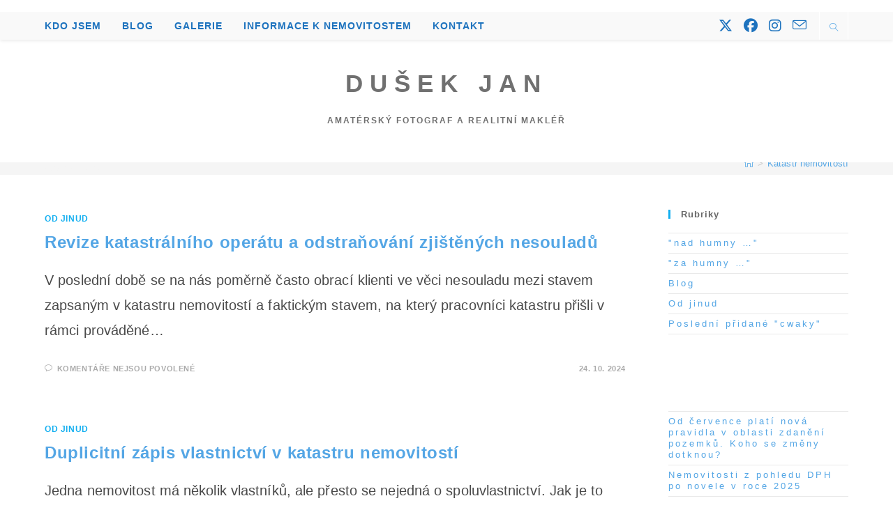

--- FILE ---
content_type: text/html; charset=UTF-8
request_url: https://www.dusekjan.cz/tag/katastr-nemovitosti/
body_size: 14664
content:
<!DOCTYPE html><html class="html" lang="cs"><head><script data-no-optimize="1">var litespeed_docref=sessionStorage.getItem("litespeed_docref");litespeed_docref&&(Object.defineProperty(document,"referrer",{get:function(){return litespeed_docref}}),sessionStorage.removeItem("litespeed_docref"));</script> <meta charset="UTF-8"><link rel="profile" href="https://gmpg.org/xfn/11"><meta name='robots' content='index, follow, max-image-preview:large, max-snippet:-1, max-video-preview:-1' /><meta name="viewport" content="width=device-width, initial-scale=1"><title>Katastr nemovitostí Archivy - Dušek Jan</title><link rel="canonical" href="https://www.dusekjan.cz/tag/katastr-nemovitosti/" /><link rel="next" href="https://www.dusekjan.cz/tag/katastr-nemovitosti/page/2/" /><meta property="og:locale" content="cs_CZ" /><meta property="og:type" content="article" /><meta property="og:title" content="Katastr nemovitostí Archivy - Dušek Jan" /><meta property="og:url" content="https://www.dusekjan.cz/tag/katastr-nemovitosti/" /><meta property="og:site_name" content="Dušek Jan" /><meta name="twitter:card" content="summary_large_image" /> <script type="application/ld+json" class="yoast-schema-graph">{"@context":"https://schema.org","@graph":[{"@type":"CollectionPage","@id":"https://www.dusekjan.cz/tag/katastr-nemovitosti/","url":"https://www.dusekjan.cz/tag/katastr-nemovitosti/","name":"Katastr nemovitostí Archivy - Dušek Jan","isPartOf":{"@id":"https://www.dusekjan.cz/#website"},"breadcrumb":{"@id":"https://www.dusekjan.cz/tag/katastr-nemovitosti/#breadcrumb"},"inLanguage":"cs"},{"@type":"BreadcrumbList","@id":"https://www.dusekjan.cz/tag/katastr-nemovitosti/#breadcrumb","itemListElement":[{"@type":"ListItem","position":1,"name":"Domů","item":"https://www.dusekjan.cz/"},{"@type":"ListItem","position":2,"name":"Katastr nemovitostí"}]},{"@type":"WebSite","@id":"https://www.dusekjan.cz/#website","url":"https://www.dusekjan.cz/","name":"Dušek Jan - amatérský fotograf a realitní makléř","description":"amatérský fotograf a realitní makléř","publisher":{"@id":"https://www.dusekjan.cz/#/schema/person/d774dc058be59de8e0f50b2db8296d1f"},"potentialAction":[{"@type":"SearchAction","target":{"@type":"EntryPoint","urlTemplate":"https://www.dusekjan.cz/?s={search_term_string}"},"query-input":{"@type":"PropertyValueSpecification","valueRequired":true,"valueName":"search_term_string"}}],"inLanguage":"cs"},{"@type":["Person","Organization"],"@id":"https://www.dusekjan.cz/#/schema/person/d774dc058be59de8e0f50b2db8296d1f","name":"Jan Dušek","logo":{"@id":"https://www.dusekjan.cz/#/schema/person/image/"},"sameAs":["http://www.dusekjan.cz","https://www.facebook.com/jan.dusek.71/","https://www.instagram.com/dusekjan65/"]}]}</script> <link rel='dns-prefetch' href='//www.googletagmanager.com' /><link rel="alternate" type="application/rss+xml" title="Dušek Jan &raquo; RSS zdroj" href="https://www.dusekjan.cz/feed/" /><link rel="alternate" type="application/rss+xml" title="Dušek Jan &raquo; RSS komentářů" href="https://www.dusekjan.cz/comments/feed/" /><link rel="alternate" type="application/rss+xml" title="Dušek Jan &raquo; RSS pro štítek Katastr nemovitostí" href="https://www.dusekjan.cz/tag/katastr-nemovitosti/feed/" /><link data-optimized="2" rel="stylesheet" href="https://www.dusekjan.cz/wp-content/litespeed/css/02bfe5486d55e178de6fa1a4322f34e1.css?ver=a429e" /> <script type="litespeed/javascript" data-src="https://www.dusekjan.cz/wp-includes/js/jquery/jquery.min.js?ver=3.7.1" id="jquery-core-js"></script> 
 <script type="litespeed/javascript" data-src="https://www.googletagmanager.com/gtag/js?id=G-R5Z65WV26J" id="google_gtagjs-js"></script> <script id="google_gtagjs-js-after" type="litespeed/javascript">window.dataLayer=window.dataLayer||[];function gtag(){dataLayer.push(arguments)}
gtag("set","linker",{"domains":["www.dusekjan.cz"]});gtag("js",new Date());gtag("set","developer_id.dZTNiMT",!0);gtag("config","G-R5Z65WV26J")</script> <link rel="https://api.w.org/" href="https://www.dusekjan.cz/wp-json/" /><link rel="alternate" title="JSON" type="application/json" href="https://www.dusekjan.cz/wp-json/wp/v2/tags/86" /><link rel="EditURI" type="application/rsd+xml" title="RSD" href="https://www.dusekjan.cz/xmlrpc.php?rsd" /><meta name="generator" content="WordPress 6.8.3" /><meta name="generator" content="Site Kit by Google 1.166.0" /><meta name="google-adsense-platform-account" content="ca-host-pub-2644536267352236"><meta name="google-adsense-platform-domain" content="sitekit.withgoogle.com"></head><body data-cmplz=1 class="archive tag tag-katastr-nemovitosti tag-86 wp-embed-responsive wp-theme-oceanwp oceanwp-theme dropdown-mobile top-header-style default-breakpoint has-sidebar content-right-sidebar has-topbar has-breadcrumbs" itemscope="itemscope" itemtype="https://schema.org/Blog"><div id="outer-wrap" class="site clr"><a class="skip-link screen-reader-text" href="#main">Přejít k obsahu</a><div id="wrap" class="clr"><div id="top-bar-wrap" class="clr"><div id="top-bar" class="clr container has-no-content"><div id="top-bar-inner" class="clr"><div id="top-bar-social" class="clr top-bar-right"><ul class="clr" aria-label="Odkazy sociálních sítí"></ul></div></div></div></div><header id="site-header" class="top-header has-social clr" data-height="74" itemscope="itemscope" itemtype="https://schema.org/WPHeader" role="banner"><div class="header-top clr"><div id="site-header-inner" class="clr container"><div class="left clr"><div class="inner"><div id="site-navigation-wrap" class="clr"><nav id="site-navigation" class="navigation main-navigation clr" itemscope="itemscope" itemtype="https://schema.org/SiteNavigationElement" role="navigation" ><ul id="menu-primarni-menu" class="main-menu dropdown-menu sf-menu"><li id="menu-item-16" class="menu-item menu-item-type-post_type menu-item-object-page menu-item-16"><a href="https://www.dusekjan.cz/dusek-jan/" class="menu-link"><span class="text-wrap">Kdo jsem</span></a></li><li id="menu-item-442" class="menu-item menu-item-type-taxonomy menu-item-object-category menu-item-442"><a href="https://www.dusekjan.cz/category/blog/" class="menu-link"><span class="text-wrap">Blog</span></a></li><li id="menu-item-15" class="menu-item menu-item-type-post_type menu-item-object-page menu-item-15"><a href="https://www.dusekjan.cz/galerie/" class="menu-link"><span class="text-wrap">Galerie</span></a></li><li id="menu-item-78984" class="menu-item menu-item-type-taxonomy menu-item-object-category menu-item-78984"><a href="https://www.dusekjan.cz/category/informace-k-nemovitostem/" class="menu-link"><span class="text-wrap">Informace k nemovitostem</span></a></li><li id="menu-item-43" class="menu-item menu-item-type-post_type menu-item-object-page menu-item-43"><a href="https://www.dusekjan.cz/kontakt/" class="menu-link"><span class="text-wrap">Kontakt</span></a></li></ul></nav></div><div class="oceanwp-mobile-menu-icon clr mobile-right">
<a href="https://www.dusekjan.cz/#mobile-menu-toggle" class="mobile-menu"  aria-label="Mobilní menu">
<i class="fa fa-bars" aria-hidden="true"></i>
<span class="oceanwp-text">Nabídka</span>
<span class="oceanwp-close-text">Zavřít</span>
</a></div></div></div><div class="right clr"><div class="inner"><div class="oceanwp-social-menu clr simple-social"><div class="social-menu-inner clr"><ul aria-label="Odkazy sociálních sítí"><li class="oceanwp-twitter"><a href="https://twitter.com/dusekjan65" aria-label="X (otevře se na nové záložce)" target="_blank" rel="noopener noreferrer"><i class=" fa-brands fa-x-twitter" aria-hidden="true" role="img"></i></a></li><li class="oceanwp-facebook"><a href="https://www.facebook.com/jan.dusek.71/" aria-label="Facebook (otevře se na nové záložce)" target="_blank" rel="noopener noreferrer"><i class=" fab fa-facebook" aria-hidden="true" role="img"></i></a></li><li class="oceanwp-instagram"><a href="https://www.instagram.com/dusekjan65/" aria-label="Instagram (otevře se na nové záložce)" target="_blank" rel="noopener noreferrer"><i class=" fab fa-instagram" aria-hidden="true" role="img"></i></a></li><li class="oceanwp-email"><a href="mailto:&#100;us&#101;&#107;&#64;d&#117;s&#101;&#107;jan.&#99;&#122;" aria-label="Odeslat e-mail (otevře se ve vaší aplikaci)" target="_self"><i class=" icon-envelope" aria-hidden="true" role="img"></i></a></li></ul></div></div><div id="search-toggle"><a href="https://www.dusekjan.cz/#" class="site-search-toggle search-dropdown-toggle" aria-label="Hledat na stránce"><i class=" icon-magnifier" aria-hidden="true" role="img"></i></a></div><div id="searchform-dropdown" class="header-searchform-wrap clr" ><form aria-label="Hledat na stránce" role="search" method="get" class="searchform" action="https://www.dusekjan.cz/">
<input aria-label="Vložte vyhledávací dotaz" type="search" id="ocean-search-form-1" class="field" autocomplete="off" placeholder="Vyhledávání" name="s"></form></div></div></div></div><div id="mobile-dropdown" class="clr" ><nav class="clr has-social" itemscope="itemscope" itemtype="https://schema.org/SiteNavigationElement"><ul id="menu-primarni-menu-1" class="menu"><li class="menu-item menu-item-type-post_type menu-item-object-page menu-item-16"><a href="https://www.dusekjan.cz/dusek-jan/">Kdo jsem</a></li><li class="menu-item menu-item-type-taxonomy menu-item-object-category menu-item-442"><a href="https://www.dusekjan.cz/category/blog/">Blog</a></li><li class="menu-item menu-item-type-post_type menu-item-object-page menu-item-15"><a href="https://www.dusekjan.cz/galerie/">Galerie</a></li><li class="menu-item menu-item-type-taxonomy menu-item-object-category menu-item-78984"><a href="https://www.dusekjan.cz/category/informace-k-nemovitostem/">Informace k nemovitostem</a></li><li class="menu-item menu-item-type-post_type menu-item-object-page menu-item-43"><a href="https://www.dusekjan.cz/kontakt/">Kontakt</a></li></ul><div class="oceanwp-social-menu clr simple-social"><div class="social-menu-inner clr"><ul aria-label="Odkazy sociálních sítí"><li class="oceanwp-twitter"><a href="https://twitter.com/dusekjan65" aria-label="X (otevře se na nové záložce)" target="_blank" rel="noopener noreferrer"><i class=" fa-brands fa-x-twitter" aria-hidden="true" role="img"></i></a></li><li class="oceanwp-facebook"><a href="https://www.facebook.com/jan.dusek.71/" aria-label="Facebook (otevře se na nové záložce)" target="_blank" rel="noopener noreferrer"><i class=" fab fa-facebook" aria-hidden="true" role="img"></i></a></li><li class="oceanwp-instagram"><a href="https://www.instagram.com/dusekjan65/" aria-label="Instagram (otevře se na nové záložce)" target="_blank" rel="noopener noreferrer"><i class=" fab fa-instagram" aria-hidden="true" role="img"></i></a></li><li class="oceanwp-email"><a href="mailto:&#100;use&#107;&#64;&#100;&#117;s&#101;kjan.&#99;&#122;" aria-label="Odeslat e-mail (otevře se ve vaší aplikaci)" target="_self"><i class=" icon-envelope" aria-hidden="true" role="img"></i></a></li></ul></div></div><div id="mobile-menu-search" class="clr"><form aria-label="Hledat na stránce" method="get" action="https://www.dusekjan.cz/" class="mobile-searchform">
<input aria-label="Vložte vyhledávací dotaz" value="" class="field" id="ocean-mobile-search-2" type="search" name="s" autocomplete="off" placeholder="Vyhledávání" />
<button aria-label="Odeslat hledání" type="submit" class="searchform-submit">
<i class=" icon-magnifier" aria-hidden="true" role="img"></i>		</button></form></div></nav></div></div><div class="header-bottom clr"><div class="container"><div id="site-logo" class="clr" itemscope itemtype="https://schema.org/Brand" ><div id="site-logo-inner" class="clr"><a href="https://www.dusekjan.cz/" rel="home" class="site-title site-logo-text"  style=color:#707070;>Dušek Jan</a></div><div id="site-description"><h2  style=color:#707070;>amatérský fotograf a realitní makléř</h2></div></div></div></div></header><main id="main" class="site-main clr"  role="main"><header class="page-header"><div class="container clr page-header-inner"><h1 class="page-header-title clr" itemprop="headline">Katastr nemovitostí</h1><nav role="navigation" aria-label="Drobečková navigace" class="site-breadcrumbs clr"><ol class="trail-items" itemscope itemtype="http://schema.org/BreadcrumbList"><meta name="numberOfItems" content="2" /><meta name="itemListOrder" content="Ascending" /><li class="trail-item trail-begin" itemprop="itemListElement" itemscope itemtype="https://schema.org/ListItem"><a href="https://www.dusekjan.cz" rel="home" aria-label="Úvod" itemprop="item"><span itemprop="name"><i class=" icon-home" aria-hidden="true" role="img"></i><span class="breadcrumb-home has-icon">Úvod</span></span></a><span class="breadcrumb-sep">></span><meta itemprop="position" content="1" /></li><li class="trail-item trail-end" itemprop="itemListElement" itemscope itemtype="https://schema.org/ListItem"><span itemprop="name"><a href="https://www.dusekjan.cz/tag/katastr-nemovitosti/">Katastr nemovitostí</a></span><meta itemprop="position" content="2" /></li></ol></nav></div></header><div id="content-wrap" class="container clr"><div id="primary" class="content-area clr"><div id="content" class="site-content clr"><div id="blog-entries" class="entries clr tablet-col tablet-2-col mobile-col mobile-1-col"><article id="post-112030" class="blog-entry clr no-featured-image thumbnail-entry post-112030 post type-post status-publish format-standard hentry category-od-jinud tag-katastr-nemovitosti entry"><div class="blog-entry-inner clr left-position center"><div class="blog-entry-content"><div class="blog-entry-category clr">
<a href="https://www.dusekjan.cz/category/od-jinud/" rel="category tag">Od jinud</a></div><header class="blog-entry-header clr"><h2 class="blog-entry-title entry-title">
<a href="https://www.dusekjan.cz/revize-katastralniho-operatu-a-odstranovani-zjistenych-nesouladu/"  rel="bookmark">Revize katastrálního operátu a odstraňování zjištěných nesouladů</a></h2></header><div class="blog-entry-summary clr" itemprop="text"><p>
V poslední době se na nás poměrně často obrací klienti ve věci nesouladu mezi stavem zapsaným v katastru nemovitostí a faktickým stavem, na který pracovníci katastru přišli v rámci prováděné&hellip;</p></div><div class="blog-entry-bottom clr"><div class="blog-entry-comments clr">
<i class=" icon-bubble" aria-hidden="true" role="img"></i><span class="comments-link">Komentáře nejsou povolené<span class="screen-reader-text"> u textu s názvem Revize katastrálního operátu a odstraňování zjištěných nesouladů</span></span></div><div class="blog-entry-date clr">
24. 10. 2024</div></div></div></div></article><article id="post-109024" class="blog-entry clr no-featured-image thumbnail-entry post-109024 post type-post status-publish format-standard hentry category-od-jinud tag-katastr-nemovitosti tag-realitni-pravo entry"><div class="blog-entry-inner clr left-position center"><div class="blog-entry-content"><div class="blog-entry-category clr">
<a href="https://www.dusekjan.cz/category/od-jinud/" rel="category tag">Od jinud</a></div><header class="blog-entry-header clr"><h2 class="blog-entry-title entry-title">
<a href="https://www.dusekjan.cz/duplicitni-zapis-vlastnictvi-v-katastru-nemovitosti/"  rel="bookmark">Duplicitní zápis vlastnictví v katastru nemovitostí</a></h2></header><div class="blog-entry-summary clr" itemprop="text"><p>
Jedna nemovitost má několik vlastníků, ale přesto se nejedná o spoluvlastnictví. Jak je to možné? I když přirozená podstata vlastnického práva by tomu mohla bránit, v některých případech se setkáváme&hellip;</p></div><div class="blog-entry-bottom clr"><div class="blog-entry-comments clr">
<i class=" icon-bubble" aria-hidden="true" role="img"></i><a href="https://www.dusekjan.cz/duplicitni-zapis-vlastnictvi-v-katastru-nemovitosti/#respond" class="comments-link" >Žádný komentář</a></div><div class="blog-entry-date clr">
10. 9. 2024</div></div></div></div></article><article id="post-92934" class="blog-entry clr no-featured-image thumbnail-entry post-92934 post type-post status-publish format-standard hentry category-od-jinud tag-katastr-nemovitosti tag-realitni-pravo entry"><div class="blog-entry-inner clr left-position center"><div class="blog-entry-content"><div class="blog-entry-category clr">
<a href="https://www.dusekjan.cz/category/od-jinud/" rel="category tag">Od jinud</a></div><header class="blog-entry-header clr"><h2 class="blog-entry-title entry-title">
<a href="https://www.dusekjan.cz/vymaz-starych-vecnych-prav-z-katastru/"  rel="bookmark">Výmaz „starých“ věcných práv z katastru</a></h2></header><div class="blog-entry-summary clr" itemprop="text"><p>
Jako bývalý právník katastrálního úřadu, a i v pozdější právní praxi jsem se setkával, a věřím, že téměř všichni kolegové, se „zaplevelením“ katastru nemovitostí „starými“ věcnými břemeny a zástavní právy. Osobní&hellip;</p></div><div class="blog-entry-bottom clr"><div class="blog-entry-comments clr">
<i class=" icon-bubble" aria-hidden="true" role="img"></i><a href="https://www.dusekjan.cz/vymaz-starych-vecnych-prav-z-katastru/#respond" class="comments-link" >Žádný komentář</a></div><div class="blog-entry-date clr">
25. 11. 2022</div></div></div></div></article><article id="post-91706" class="blog-entry clr no-featured-image thumbnail-entry post-91706 post type-post status-publish format-standard hentry category-od-jinud tag-katastr-nemovitosti tag-realitni-pravo entry"><div class="blog-entry-inner clr left-position center"><div class="blog-entry-content"><div class="blog-entry-category clr">
<a href="https://www.dusekjan.cz/category/od-jinud/" rel="category tag">Od jinud</a></div><header class="blog-entry-header clr"><h2 class="blog-entry-title entry-title">
<a href="https://www.dusekjan.cz/zapis-prav-do-katastru-nemovitosti-tzv-skokem/"  rel="bookmark">Zápis práv do katastru nemovitostí tzv. skokem</a></h2></header><div class="blog-entry-summary clr" itemprop="text"><p>
Jedním z požadavků zák. č. 256/2013 Sb., o katastru nemovitostí (dále jen „KZ“) je požadavek, aby navrhovaný vklad navazoval na dosavadní zápisy v katastru nemovitostí. Tento požadavek však není myšlen&hellip;</p></div><div class="blog-entry-bottom clr"><div class="blog-entry-comments clr">
<i class=" icon-bubble" aria-hidden="true" role="img"></i><a href="https://www.dusekjan.cz/zapis-prav-do-katastru-nemovitosti-tzv-skokem/#respond" class="comments-link" >Žádný komentář</a></div><div class="blog-entry-date clr">
24. 10. 2022</div></div></div></div></article><article id="post-89894" class="blog-entry clr no-featured-image thumbnail-entry post-89894 post type-post status-publish format-standard hentry category-od-jinud tag-katastr-nemovitosti tag-realitni-pravo entry"><div class="blog-entry-inner clr left-position center"><div class="blog-entry-content"><div class="blog-entry-category clr">
<a href="https://www.dusekjan.cz/category/od-jinud/" rel="category tag">Od jinud</a></div><header class="blog-entry-header clr"><h2 class="blog-entry-title entry-title">
<a href="https://www.dusekjan.cz/vymaz-zanikleho-predbezneho-opatreni-z-katastru-nemovitosti/"  rel="bookmark">Výmaz zaniklého předběžného opatření z katastru nemovitostí</a></h2></header><div class="blog-entry-summary clr" itemprop="text"><p>
Předběžná opatření představují v dnešní době institut rychlé avšak dočasné ochrany ohrožených nebo porušených práv navrhovatele, přičemž ve sporném řízení se nejčastěji setkáváme s předběžnými opatřeními vztahujícími se k nemovitostem.&hellip;</p></div><div class="blog-entry-bottom clr"><div class="blog-entry-comments clr">
<i class=" icon-bubble" aria-hidden="true" role="img"></i><a href="https://www.dusekjan.cz/vymaz-zanikleho-predbezneho-opatreni-z-katastru-nemovitosti/#respond" class="comments-link" >Žádný komentář</a></div><div class="blog-entry-date clr">
22. 8. 2022</div></div></div></div></article></div><div class="oceanwp-pagination clr"><ul class='page-numbers'><li><span aria-current="page" class="page-numbers current">1</span></li><li><a class="page-numbers" href="https://www.dusekjan.cz/tag/katastr-nemovitosti/page/2/">2</a></li><li><a class="page-numbers" href="https://www.dusekjan.cz/tag/katastr-nemovitosti/page/3/">3</a></li><li><a class="page-numbers" href="https://www.dusekjan.cz/tag/katastr-nemovitosti/page/4/">4</a></li><li><a class="next page-numbers" href="https://www.dusekjan.cz/tag/katastr-nemovitosti/page/2/"><span class="screen-reader-text">Jít na další stránku</span><i class=" fa fa-angle-right" aria-hidden="true" role="img"></i></a></li></ul></div></div></div><aside id="right-sidebar" class="sidebar-container widget-area sidebar-primary" itemscope="itemscope" itemtype="https://schema.org/WPSideBar" role="complementary" aria-label="Hlavní postranní panel"><div id="right-sidebar-inner" class="clr"><div id="categories-3" class="sidebar-box widget_categories clr"><h4 class="widget-title">Rubriky</h4><ul><li class="cat-item cat-item-133"><a href="https://www.dusekjan.cz/category/blog/nad-humny/">&quot;nad humny &#8230;&quot;</a></li><li class="cat-item cat-item-101"><a href="https://www.dusekjan.cz/category/blog/za-humny/">&quot;za humny &#8230;&quot;</a></li><li class="cat-item cat-item-6"><a href="https://www.dusekjan.cz/category/blog/">Blog</a></li><li class="cat-item cat-item-8"><a href="https://www.dusekjan.cz/category/od-jinud/">Od jinud</a></li><li class="cat-item cat-item-171"><a href="https://www.dusekjan.cz/category/blog/posledni-pridane-cwaky/">Poslední přidané &quot;cwaky&quot;</a></li></ul></div><div id="block-31" class="sidebar-box widget_block clr"><div style="height:30px" aria-hidden="true" class="wp-block-spacer"></div></div><div id="block-2" class="sidebar-box widget_block widget_recent_entries clr"><ul style="font-style:normal;font-weight:400;" class="wp-block-latest-posts__list wp-block-latest-posts has-small-font-size"><li><a class="wp-block-latest-posts__post-title" href="https://www.dusekjan.cz/od-cervence-plati-nova-pravidla-v-oblasti-zdaneni-pozemku-koho-se-zmeny-dotknou/">Od července platí nová pravidla v oblasti zdanění pozemků. Koho se změny dotknou?</a></li><li><a class="wp-block-latest-posts__post-title" href="https://www.dusekjan.cz/nemovitosti-z-pohledu-dph-po-novele-v-roce-2025/">Nemovitosti z pohledu DPH po novele v roce 2025</a></li><li><a class="wp-block-latest-posts__post-title" href="https://www.dusekjan.cz/verejne-pristupna-ucelova-komunikace-a-jeji-znaky/">Veřejně přístupná účelová komunikace a její znaky</a></li><li><a class="wp-block-latest-posts__post-title" href="https://www.dusekjan.cz/predkupni-pravo-co-potrebujete-vedet-pred-koupi-nebo-prodejem-nemovitosti/">Předkupní právo: Co potřebujete vědět před koupí nebo prodejem nemovitosti?</a></li><li><a class="wp-block-latest-posts__post-title" href="https://www.dusekjan.cz/verejne-pristupna-cesta-vedouci-pres-soukromy-pozemek/">Veřejně přístupná cesta vedoucí přes soukromý pozemek</a></li></ul></div><div id="block-32" class="sidebar-box widget_block clr"><div style="height:60px" aria-hidden="true" class="wp-block-spacer"></div></div><div id="tag_cloud-2" class="sidebar-box widget_tag_cloud clr"><h4 class="widget-title">Štítky</h4><div class="tagcloud"><a href="https://www.dusekjan.cz/tag/architektura/" class="tag-cloud-link tag-link-60 tag-link-position-1" style="font-size: 11.34328358209pt;" aria-label="Architektura (5 položek)">Architektura</a>
<a href="https://www.dusekjan.cz/tag/damnikov/" class="tag-cloud-link tag-link-11 tag-link-position-2" style="font-size: 10.089552238806pt;" aria-label="Damníkov (3 položky)">Damníkov</a>
<a href="https://www.dusekjan.cz/tag/dan-z-pridane-hodnoty/" class="tag-cloud-link tag-link-176 tag-link-position-3" style="font-size: 9.2537313432836pt;" aria-label="Daň z přidané hodnoty (2 položky)">Daň z přidané hodnoty</a>
<a href="https://www.dusekjan.cz/tag/dan-z-prijmu/" class="tag-cloud-link tag-link-165 tag-link-position-4" style="font-size: 10.089552238806pt;" aria-label="Daň z příjmu (3 položky)">Daň z příjmu</a>
<a href="https://www.dusekjan.cz/tag/horni-tresnovec/" class="tag-cloud-link tag-link-45 tag-link-position-5" style="font-size: 9.2537313432836pt;" aria-label="Horní Třešňovec (2 položky)">Horní Třešňovec</a>
<a href="https://www.dusekjan.cz/tag/horni-cermna/" class="tag-cloud-link tag-link-52 tag-link-position-6" style="font-size: 9.2537313432836pt;" aria-label="Horní Čermná (2 položky)">Horní Čermná</a>
<a href="https://www.dusekjan.cz/tag/jakubovice/" class="tag-cloud-link tag-link-66 tag-link-position-7" style="font-size: 9.2537313432836pt;" aria-label="Jakubovice (2 položky)">Jakubovice</a>
<a href="https://www.dusekjan.cz/tag/katastr-nemovitosti/" class="tag-cloud-link tag-link-86 tag-link-position-8" style="font-size: 14.825870646766pt;" aria-label="Katastr nemovitostí (18 položek)">Katastr nemovitostí</a>
<a href="https://www.dusekjan.cz/tag/kralicko/" class="tag-cloud-link tag-link-64 tag-link-position-9" style="font-size: 9.2537313432836pt;" aria-label="Králicko (2 položky)">Králicko</a>
<a href="https://www.dusekjan.cz/tag/kralova-zahrada/" class="tag-cloud-link tag-link-147 tag-link-position-10" style="font-size: 9.2537313432836pt;" aria-label="Králova zahrada (2 položky)">Králova zahrada</a>
<a href="https://www.dusekjan.cz/tag/kvetna-u-lukove/" class="tag-cloud-link tag-link-31 tag-link-position-11" style="font-size: 9.2537313432836pt;" aria-label="Květná u Lukové (2 položky)">Květná u Lukové</a>
<a href="https://www.dusekjan.cz/tag/lanskroun/" class="tag-cloud-link tag-link-18 tag-link-position-12" style="font-size: 14.129353233831pt;" aria-label="Lanškroun (14 položek)">Lanškroun</a>
<a href="https://www.dusekjan.cz/tag/lanskrounsko/" class="tag-cloud-link tag-link-49 tag-link-position-13" style="font-size: 12.52736318408pt;" aria-label="Lanškrounsko (8 položek)">Lanškrounsko</a>
<a href="https://www.dusekjan.cz/tag/lanskrounske-rybniky/" class="tag-cloud-link tag-link-141 tag-link-position-14" style="font-size: 10.786069651741pt;" aria-label="Lanškrounské rybníky (4 položky)">Lanškrounské rybníky</a>
<a href="https://www.dusekjan.cz/tag/litomysl/" class="tag-cloud-link tag-link-67 tag-link-position-15" style="font-size: 9.2537313432836pt;" aria-label="Litomyšl (2 položky)">Litomyšl</a>
<a href="https://www.dusekjan.cz/tag/lukova/" class="tag-cloud-link tag-link-32 tag-link-position-16" style="font-size: 9.2537313432836pt;" aria-label="Luková (2 položky)">Luková</a>
<a href="https://www.dusekjan.cz/tag/moravska-sazava/" class="tag-cloud-link tag-link-42 tag-link-position-17" style="font-size: 9.2537313432836pt;" aria-label="Moravská Sázava (2 položky)">Moravská Sázava</a>
<a href="https://www.dusekjan.cz/tag/moravska-trebova/" class="tag-cloud-link tag-link-69 tag-link-position-18" style="font-size: 9.2537313432836pt;" aria-label="Moravská Třebová (2 položky)">Moravská Třebová</a>
<a href="https://www.dusekjan.cz/tag/neratov/" class="tag-cloud-link tag-link-140 tag-link-position-19" style="font-size: 9.2537313432836pt;" aria-label="Neratov (2 položky)">Neratov</a>
<a href="https://www.dusekjan.cz/tag/orlicky/" class="tag-cloud-link tag-link-50 tag-link-position-20" style="font-size: 9.2537313432836pt;" aria-label="Orličky (2 položky)">Orličky</a>
<a href="https://www.dusekjan.cz/tag/ostrov-u-lanskrouna/" class="tag-cloud-link tag-link-10 tag-link-position-21" style="font-size: 10.089552238806pt;" aria-label="Ostrov u Lanškrouna (3 položky)">Ostrov u Lanškrouna</a>
<a href="https://www.dusekjan.cz/tag/petrovice-u-lanskrouna/" class="tag-cloud-link tag-link-38 tag-link-position-22" style="font-size: 9.2537313432836pt;" aria-label="Petrovice u Lanškrouna (2 položky)">Petrovice u Lanškrouna</a>
<a href="https://www.dusekjan.cz/tag/prodej-pozemek/" class="tag-cloud-link tag-link-120 tag-link-position-23" style="font-size: 11.830845771144pt;" aria-label="Prodej pozemek (6 položek)">Prodej pozemek</a>
<a href="https://www.dusekjan.cz/tag/pronajem/" class="tag-cloud-link tag-link-26 tag-link-position-24" style="font-size: 18.308457711443pt;" aria-label="Pronájem (59 položek)">Pronájem</a>
<a href="https://www.dusekjan.cz/tag/pravo-cesty/" class="tag-cloud-link tag-link-175 tag-link-position-25" style="font-size: 9.2537313432836pt;" aria-label="Právo cesty (2 položky)">Právo cesty</a>
<a href="https://www.dusekjan.cz/tag/psi-kuchyne/" class="tag-cloud-link tag-link-146 tag-link-position-26" style="font-size: 8pt;" aria-label="psí kuchyně (1 položka)">psí kuchyně</a>
<a href="https://www.dusekjan.cz/tag/predkupni-pravo/" class="tag-cloud-link tag-link-173 tag-link-position-27" style="font-size: 9.2537313432836pt;" aria-label="Předkupní právo (2 položky)">Předkupní právo</a>
<a href="https://www.dusekjan.cz/tag/realitni-pravo/" class="tag-cloud-link tag-link-12 tag-link-position-28" style="font-size: 22pt;" aria-label="Realitní právo (202 položek)">Realitní právo</a>
<a href="https://www.dusekjan.cz/tag/reality/" class="tag-cloud-link tag-link-13 tag-link-position-29" style="font-size: 18.587064676617pt;" aria-label="Reality (65 položek)">Reality</a>
<a href="https://www.dusekjan.cz/tag/rudoltice-u-lanskrouna/" class="tag-cloud-link tag-link-27 tag-link-position-30" style="font-size: 9.2537313432836pt;" aria-label="Rudoltice u Lanškrouna (2 položky)">Rudoltice u Lanškrouna</a>
<a href="https://www.dusekjan.cz/tag/selsky-les/" class="tag-cloud-link tag-link-148 tag-link-position-31" style="font-size: 8pt;" aria-label="Selský les (1 položka)">Selský les</a>
<a href="https://www.dusekjan.cz/tag/stavebni-pravo/" class="tag-cloud-link tag-link-106 tag-link-position-32" style="font-size: 12.875621890547pt;" aria-label="Stavební právo (9 položek)">Stavební právo</a>
<a href="https://www.dusekjan.cz/tag/stavebni-zakon/" class="tag-cloud-link tag-link-170 tag-link-position-33" style="font-size: 10.089552238806pt;" aria-label="Stavební zákon (3 položky)">Stavební zákon</a>
<a href="https://www.dusekjan.cz/tag/strazna/" class="tag-cloud-link tag-link-94 tag-link-position-34" style="font-size: 9.2537313432836pt;" aria-label="Strážná (2 položky)">Strážná</a>
<a href="https://www.dusekjan.cz/tag/sazavske-udoli/" class="tag-cloud-link tag-link-54 tag-link-position-35" style="font-size: 9.2537313432836pt;" aria-label="Sázavské údolí (2 položky)">Sázavské údolí</a>
<a href="https://www.dusekjan.cz/tag/tatenice/" class="tag-cloud-link tag-link-43 tag-link-position-36" style="font-size: 9.2537313432836pt;" aria-label="Tatenice (2 položky)">Tatenice</a>
<a href="https://www.dusekjan.cz/tag/trebovice/" class="tag-cloud-link tag-link-65 tag-link-position-37" style="font-size: 9.2537313432836pt;" aria-label="Třebovice (2 položky)">Třebovice</a>
<a href="https://www.dusekjan.cz/tag/trebovske-steny/" class="tag-cloud-link tag-link-142 tag-link-position-38" style="font-size: 8pt;" aria-label="Třebovské stěny (1 položka)">Třebovské stěny</a>
<a href="https://www.dusekjan.cz/tag/vermerovice/" class="tag-cloud-link tag-link-70 tag-link-position-39" style="font-size: 9.2537313432836pt;" aria-label="Verměřovice (2 položky)">Verměřovice</a>
<a href="https://www.dusekjan.cz/tag/vydrzeni/" class="tag-cloud-link tag-link-163 tag-link-position-40" style="font-size: 12.52736318408pt;" aria-label="Vydržení (8 položek)">Vydržení</a>
<a href="https://www.dusekjan.cz/tag/vyprachtice/" class="tag-cloud-link tag-link-51 tag-link-position-41" style="font-size: 10.089552238806pt;" aria-label="Výprachtice (3 položky)">Výprachtice</a>
<a href="https://www.dusekjan.cz/tag/vecne-bremeno/" class="tag-cloud-link tag-link-169 tag-link-position-42" style="font-size: 9.2537313432836pt;" aria-label="Věcné břemeno (2 položky)">Věcné břemeno</a>
<a href="https://www.dusekjan.cz/tag/za-humny/" class="tag-cloud-link tag-link-99 tag-link-position-43" style="font-size: 14.129353233831pt;" aria-label="za humny (14 položek)">za humny</a>
<a href="https://www.dusekjan.cz/tag/zapomenuti-andele/" class="tag-cloud-link tag-link-149 tag-link-position-44" style="font-size: 9.2537313432836pt;" aria-label="Zapomenutí andělé (2 položky)">Zapomenutí andělé</a>
<a href="https://www.dusekjan.cz/tag/ucelova-komunikace/" class="tag-cloud-link tag-link-177 tag-link-position-45" style="font-size: 8pt;" aria-label="Účelová komunikace (1 položka)">Účelová komunikace</a></div></div><div id="block-23" class="sidebar-box widget_block widget_text clr"><p class="has-white-color has-text-color">T: +420 603 413 827</p></div></div></aside></div></main><footer id="footer" class="site-footer" itemscope="itemscope" itemtype="https://schema.org/WPFooter" role="contentinfo"><div id="footer-inner" class="clr"><div id="footer-widgets" class="oceanwp-row clr tablet-2-col mobile-1-col"><div class="footer-widgets-inner container"><div class="footer-box span_1_of_4 col col-1"><div id="block-26" class="footer-widget widget_block widget_text clr"><p class="has-white-color has-text-color has-medium-font-size">T: +420 603 413 827</p></div></div><div class="footer-box span_1_of_4 col col-2"></div><div class="footer-box span_1_of_4 col col-3 "></div><div class="footer-box span_1_of_4 col col-4"><div id="block-29" class="footer-widget widget_block clr"><a href="mailto:dusek@dusekjan.cz">E: dusek@dusekjan.cz</a></div></div></div></div><div id="footer-bottom" class="clr"><div id="footer-bottom-inner" class="container clr"><div id="footer-bottom-menu" class="navigation clr"><div class="menu-sekundarni-menu-container"><ul id="menu-sekundarni-menu" class="menu"><li id="menu-item-1935" class="menu-item menu-item-type-custom menu-item-object-custom menu-item-1935"><a target="_blank" href="https://nahlizenidokn.cuzk.cz/VyberParcelu/Parcela/InformaceO" title="Zde si můžete ověřit informace v katastru nemovitostí o pozemku, který Vás zajímá">Vyhledat pozemek &#8211; katastr nemovitostí</a></li><li id="menu-item-1936" class="menu-item menu-item-type-custom menu-item-object-custom menu-item-1936"><a target="_blank" href="https://nahlizenidokn.cuzk.cz/VyberBudovu/Stavba/InformaceO" title="Zde si můžete ověřit informace o budově evidované v katastru nemovitostí, která Vás zajímá">Vyhledat budovu &#8211; katastr nemovitostí</a></li><li id="menu-item-14827" class="menu-item menu-item-type-custom menu-item-object-custom menu-item-14827"><a target="_blank" href="http://pamatkovykatalog.cz/" title="Zde si můžete ověřit informaci, zda je nemovitost evidovaná jako nemovitá kulturní památka">Seznam nemovitých kulturních památek</a></li><li id="menu-item-14829" class="menu-item menu-item-type-custom menu-item-object-custom menu-item-14829"><a target="_blank" href="https://www.sekm.cz/portal/areasource/map_search_public/" title="Zde si můžete ověřit, zda lokalita není kontaminovaná nebezpečnými látkami">Přehled kontaminovaných míst</a></li><li id="menu-item-14830" class="menu-item menu-item-type-custom menu-item-object-custom menu-item-14830"><a target="_blank" href="https://nli.gov.cz/" title="Zde si  můžete ověřit veřejně přístupné informace o lesních pozemcích">Národní lesnický institut</a></li><li id="menu-item-14831" class="menu-item menu-item-type-custom menu-item-object-custom menu-item-14831"><a target="_blank" href="http://eagri.cz/public/app/lpisext/lpis/verejny/" title="Zde si můžete ověřit, kdo hospodaří na pozemcích které Vás zajímají">Veřejný registr půdy &#8211; LPIS</a></li><li id="menu-item-34088" class="menu-item menu-item-type-custom menu-item-object-custom menu-item-34088"><a target="_blank" href="http://www.dppcr.cz" title="Povodňové riziko podle specifikace povodňových zón">Povodňový plán České republiky</a></li><li id="menu-item-74217" class="menu-item menu-item-type-custom menu-item-object-custom menu-item-74217"><a href="https://geoportal.mzcr.cz/shm/?locale=cs">Hluková mapa</a></li><li id="menu-item-93109" class="menu-item menu-item-type-custom menu-item-object-custom menu-item-93109"><a href="https://kriminalita.policie.cz/">Mapa kriminality Policie ČR</a></li><li id="menu-item-18596" class="menu-item menu-item-type-custom menu-item-object-custom menu-item-18596"><a target="_blank" href="http://www.mapakriminality.cz" title="Zajímá Vás krimunalita v lokalitě, kde chcete koupit či pronajmout nemovitost?">Mapa kriminality</a></li><li id="menu-item-113245" class="menu-item menu-item-type-custom menu-item-object-custom menu-item-113245"><a href="http://www.envidata.cz">Životní prostředí &#8211; otevřená data</a></li><li id="menu-item-114553" class="menu-item menu-item-type-custom menu-item-object-custom menu-item-114553"><a href="https://dmvs.cuzk.gov.cz/mapovy-portal/mapa?ctx=portal-dmvs&#038;c=-682470.4&#038;c=-1089495.58&#038;z=8.50&#038;r=0">DMVS &#8211; Digitální mapa veřejné správy</a></li><li id="menu-item-114554" class="menu-item menu-item-type-custom menu-item-object-custom menu-item-114554"><a href="https://vdp.cuzk.gov.cz/vdp/ruian">RUIAN &#8211; Registr územní identifikace adres a nemovitostí</a></li><li id="menu-item-114555" class="menu-item menu-item-type-custom menu-item-object-custom menu-item-114555"><a href="https://geoportal.gov.cz/web/guest/home/">INSPIRE &#8211; geoportál</a></li></ul></div></div><div id="copyright" class="clr" role="contentinfo">
Copyright Dušek Jan 2025</div></div></div></div></footer></div></div><a aria-label="Přejděte na začátek stránky" href="#" id="scroll-top" class="scroll-top-right"><i class=" fa fa-caret-square-up" aria-hidden="true" role="img"></i></a> <script type="speculationrules">{"prefetch":[{"source":"document","where":{"and":[{"href_matches":"\/*"},{"not":{"href_matches":["\/wp-*.php","\/wp-admin\/*","\/wp-content\/uploads\/*","\/wp-content\/*","\/wp-content\/plugins\/*","\/wp-content\/themes\/oceanwp\/*","\/*\\?(.+)"]}},{"not":{"selector_matches":"a[rel~=\"nofollow\"]"}},{"not":{"selector_matches":".no-prefetch, .no-prefetch a"}}]},"eagerness":"conservative"}]}</script> <div id="cmplz-cookiebanner-container"><div class="cmplz-cookiebanner cmplz-hidden banner-1 bottom-right-view-preferences optin cmplz-bottom-right cmplz-categories-type-view-preferences" aria-modal="true" data-nosnippet="true" role="dialog" aria-live="polite" aria-labelledby="cmplz-header-1-optin" aria-describedby="cmplz-message-1-optin"><div class="cmplz-header"><div class="cmplz-logo"></div><div class="cmplz-title" id="cmplz-header-1-optin">Spravovat Souhlas s cookies</div><div class="cmplz-close" tabindex="0" role="button" aria-label="Zavřít dialogové okno">
<svg aria-hidden="true" focusable="false" data-prefix="fas" data-icon="times" class="svg-inline--fa fa-times fa-w-11" role="img" xmlns="http://www.w3.org/2000/svg" viewBox="0 0 352 512"><path fill="currentColor" d="M242.72 256l100.07-100.07c12.28-12.28 12.28-32.19 0-44.48l-22.24-22.24c-12.28-12.28-32.19-12.28-44.48 0L176 189.28 75.93 89.21c-12.28-12.28-32.19-12.28-44.48 0L9.21 111.45c-12.28 12.28-12.28 32.19 0 44.48L109.28 256 9.21 356.07c-12.28 12.28-12.28 32.19 0 44.48l22.24 22.24c12.28 12.28 32.2 12.28 44.48 0L176 322.72l100.07 100.07c12.28 12.28 32.2 12.28 44.48 0l22.24-22.24c12.28-12.28 12.28-32.19 0-44.48L242.72 256z"></path></svg></div></div><div class="cmplz-divider cmplz-divider-header"></div><div class="cmplz-body"><div class="cmplz-message" id="cmplz-message-1-optin">Abychom poskytli co nejlepší služby, používáme k ukládání a/nebo přístupu k informacím o zařízení, technologie jako jsou soubory cookies. Souhlas s těmito technologiemi nám umožní zpracovávat údaje, jako je chování při procházení nebo jedinečná ID na tomto webu. Nesouhlas nebo odvolání souhlasu může nepříznivě ovlivnit určité vlastnosti a funkce.</div><div class="cmplz-categories">
<details class="cmplz-category cmplz-functional" >
<summary>
<span class="cmplz-category-header">
<span class="cmplz-category-title">Funkční</span>
<span class='cmplz-always-active'>
<span class="cmplz-banner-checkbox">
<input type="checkbox"
id="cmplz-functional-optin"
data-category="cmplz_functional"
class="cmplz-consent-checkbox cmplz-functional"
size="40"
value="1"/>
<label class="cmplz-label" for="cmplz-functional-optin"><span class="screen-reader-text">Funkční</span></label>
</span>
Vždy aktivní							</span>
<span class="cmplz-icon cmplz-open">
<svg xmlns="http://www.w3.org/2000/svg" viewBox="0 0 448 512"  height="18" ><path d="M224 416c-8.188 0-16.38-3.125-22.62-9.375l-192-192c-12.5-12.5-12.5-32.75 0-45.25s32.75-12.5 45.25 0L224 338.8l169.4-169.4c12.5-12.5 32.75-12.5 45.25 0s12.5 32.75 0 45.25l-192 192C240.4 412.9 232.2 416 224 416z"/></svg>
</span>
</span>
</summary><div class="cmplz-description">
<span class="cmplz-description-functional">Technické uložení nebo přístup je nezbytně nutný pro legitimní účel umožnění použití konkrétní služby, kterou si odběratel nebo uživatel výslovně vyžádal, nebo pouze za účelem provedení přenosu sdělení prostřednictvím sítě elektronických komunikací.</span></div>
</details><details class="cmplz-category cmplz-preferences" >
<summary>
<span class="cmplz-category-header">
<span class="cmplz-category-title">Předvolby</span>
<span class="cmplz-banner-checkbox">
<input type="checkbox"
id="cmplz-preferences-optin"
data-category="cmplz_preferences"
class="cmplz-consent-checkbox cmplz-preferences"
size="40"
value="1"/>
<label class="cmplz-label" for="cmplz-preferences-optin"><span class="screen-reader-text">Předvolby</span></label>
</span>
<span class="cmplz-icon cmplz-open">
<svg xmlns="http://www.w3.org/2000/svg" viewBox="0 0 448 512"  height="18" ><path d="M224 416c-8.188 0-16.38-3.125-22.62-9.375l-192-192c-12.5-12.5-12.5-32.75 0-45.25s32.75-12.5 45.25 0L224 338.8l169.4-169.4c12.5-12.5 32.75-12.5 45.25 0s12.5 32.75 0 45.25l-192 192C240.4 412.9 232.2 416 224 416z"/></svg>
</span>
</span>
</summary><div class="cmplz-description">
<span class="cmplz-description-preferences">Technické uložení nebo přístup je nezbytný pro legitimní účel ukládání preferencí, které nejsou požadovány odběratelem nebo uživatelem.</span></div>
</details><details class="cmplz-category cmplz-statistics" >
<summary>
<span class="cmplz-category-header">
<span class="cmplz-category-title">Statistiky</span>
<span class="cmplz-banner-checkbox">
<input type="checkbox"
id="cmplz-statistics-optin"
data-category="cmplz_statistics"
class="cmplz-consent-checkbox cmplz-statistics"
size="40"
value="1"/>
<label class="cmplz-label" for="cmplz-statistics-optin"><span class="screen-reader-text">Statistiky</span></label>
</span>
<span class="cmplz-icon cmplz-open">
<svg xmlns="http://www.w3.org/2000/svg" viewBox="0 0 448 512"  height="18" ><path d="M224 416c-8.188 0-16.38-3.125-22.62-9.375l-192-192c-12.5-12.5-12.5-32.75 0-45.25s32.75-12.5 45.25 0L224 338.8l169.4-169.4c12.5-12.5 32.75-12.5 45.25 0s12.5 32.75 0 45.25l-192 192C240.4 412.9 232.2 416 224 416z"/></svg>
</span>
</span>
</summary><div class="cmplz-description">
<span class="cmplz-description-statistics">Technické uložení nebo přístup, který se používá výhradně pro statistické účely.</span>
<span class="cmplz-description-statistics-anonymous">Technické uložení nebo přístup, který se používá výhradně pro anonymní statistické účely. Bez předvolání, dobrovolného plnění ze strany vašeho Poskytovatele internetových služeb nebo dalších záznamů od třetí strany nelze informace, uložené nebo získané pouze pro tento účel, obvykle použít k vaší identifikaci.</span></div>
</details>
<details class="cmplz-category cmplz-marketing" >
<summary>
<span class="cmplz-category-header">
<span class="cmplz-category-title">Marketing</span>
<span class="cmplz-banner-checkbox">
<input type="checkbox"
id="cmplz-marketing-optin"
data-category="cmplz_marketing"
class="cmplz-consent-checkbox cmplz-marketing"
size="40"
value="1"/>
<label class="cmplz-label" for="cmplz-marketing-optin"><span class="screen-reader-text">Marketing</span></label>
</span>
<span class="cmplz-icon cmplz-open">
<svg xmlns="http://www.w3.org/2000/svg" viewBox="0 0 448 512"  height="18" ><path d="M224 416c-8.188 0-16.38-3.125-22.62-9.375l-192-192c-12.5-12.5-12.5-32.75 0-45.25s32.75-12.5 45.25 0L224 338.8l169.4-169.4c12.5-12.5 32.75-12.5 45.25 0s12.5 32.75 0 45.25l-192 192C240.4 412.9 232.2 416 224 416z"/></svg>
</span>
</span>
</summary><div class="cmplz-description">
<span class="cmplz-description-marketing">Technické uložení nebo přístup je nutný k vytvoření uživatelských profilů za účelem zasílání reklamy nebo sledování uživatele na webových stránkách nebo několika webových stránkách pro podobné marketingové účely.</span></div>
</details></div></div><div class="cmplz-links cmplz-information"><ul><li><a class="cmplz-link cmplz-manage-options cookie-statement" href="#" data-relative_url="#cmplz-manage-consent-container">Spravovat možnosti</a></li><li><a class="cmplz-link cmplz-manage-third-parties cookie-statement" href="#" data-relative_url="#cmplz-cookies-overview">Spravovat služby</a></li><li><a class="cmplz-link cmplz-manage-vendors tcf cookie-statement" href="#" data-relative_url="#cmplz-tcf-wrapper">Správa {vendor_count} prodejců</a></li><li><a class="cmplz-link cmplz-external cmplz-read-more-purposes tcf" target="_blank" rel="noopener noreferrer nofollow" href="https://cookiedatabase.org/tcf/purposes/" aria-label="Read more about TCF purposes on Cookie Database">Přečtěte si více o těchto účelech</a></li></ul></div><div class="cmplz-divider cmplz-footer"></div><div class="cmplz-buttons">
<button class="cmplz-btn cmplz-accept">Příjmout</button>
<button class="cmplz-btn cmplz-deny">Odmítnout</button>
<button class="cmplz-btn cmplz-view-preferences">Zobrazit předvolby</button>
<button class="cmplz-btn cmplz-save-preferences">Uložit předvolby</button>
<a class="cmplz-btn cmplz-manage-options tcf cookie-statement" href="#" data-relative_url="#cmplz-manage-consent-container">Zobrazit předvolby</a></div><div class="cmplz-documents cmplz-links"><ul><li><a class="cmplz-link cookie-statement" href="#" data-relative_url="">{title}</a></li><li><a class="cmplz-link privacy-statement" href="#" data-relative_url="">{title}</a></li><li><a class="cmplz-link impressum" href="#" data-relative_url="">{title}</a></li></ul></div></div></div><div id="cmplz-manage-consent" data-nosnippet="true"><button class="cmplz-btn cmplz-hidden cmplz-manage-consent manage-consent-1">Spravovat souhlas</button></div> <script data-no-optimize="1">window.lazyLoadOptions=Object.assign({},{threshold:300},window.lazyLoadOptions||{});!function(t,e){"object"==typeof exports&&"undefined"!=typeof module?module.exports=e():"function"==typeof define&&define.amd?define(e):(t="undefined"!=typeof globalThis?globalThis:t||self).LazyLoad=e()}(this,function(){"use strict";function e(){return(e=Object.assign||function(t){for(var e=1;e<arguments.length;e++){var n,a=arguments[e];for(n in a)Object.prototype.hasOwnProperty.call(a,n)&&(t[n]=a[n])}return t}).apply(this,arguments)}function o(t){return e({},at,t)}function l(t,e){return t.getAttribute(gt+e)}function c(t){return l(t,vt)}function s(t,e){return function(t,e,n){e=gt+e;null!==n?t.setAttribute(e,n):t.removeAttribute(e)}(t,vt,e)}function i(t){return s(t,null),0}function r(t){return null===c(t)}function u(t){return c(t)===_t}function d(t,e,n,a){t&&(void 0===a?void 0===n?t(e):t(e,n):t(e,n,a))}function f(t,e){et?t.classList.add(e):t.className+=(t.className?" ":"")+e}function _(t,e){et?t.classList.remove(e):t.className=t.className.replace(new RegExp("(^|\\s+)"+e+"(\\s+|$)")," ").replace(/^\s+/,"").replace(/\s+$/,"")}function g(t){return t.llTempImage}function v(t,e){!e||(e=e._observer)&&e.unobserve(t)}function b(t,e){t&&(t.loadingCount+=e)}function p(t,e){t&&(t.toLoadCount=e)}function n(t){for(var e,n=[],a=0;e=t.children[a];a+=1)"SOURCE"===e.tagName&&n.push(e);return n}function h(t,e){(t=t.parentNode)&&"PICTURE"===t.tagName&&n(t).forEach(e)}function a(t,e){n(t).forEach(e)}function m(t){return!!t[lt]}function E(t){return t[lt]}function I(t){return delete t[lt]}function y(e,t){var n;m(e)||(n={},t.forEach(function(t){n[t]=e.getAttribute(t)}),e[lt]=n)}function L(a,t){var o;m(a)&&(o=E(a),t.forEach(function(t){var e,n;e=a,(t=o[n=t])?e.setAttribute(n,t):e.removeAttribute(n)}))}function k(t,e,n){f(t,e.class_loading),s(t,st),n&&(b(n,1),d(e.callback_loading,t,n))}function A(t,e,n){n&&t.setAttribute(e,n)}function O(t,e){A(t,rt,l(t,e.data_sizes)),A(t,it,l(t,e.data_srcset)),A(t,ot,l(t,e.data_src))}function w(t,e,n){var a=l(t,e.data_bg_multi),o=l(t,e.data_bg_multi_hidpi);(a=nt&&o?o:a)&&(t.style.backgroundImage=a,n=n,f(t=t,(e=e).class_applied),s(t,dt),n&&(e.unobserve_completed&&v(t,e),d(e.callback_applied,t,n)))}function x(t,e){!e||0<e.loadingCount||0<e.toLoadCount||d(t.callback_finish,e)}function M(t,e,n){t.addEventListener(e,n),t.llEvLisnrs[e]=n}function N(t){return!!t.llEvLisnrs}function z(t){if(N(t)){var e,n,a=t.llEvLisnrs;for(e in a){var o=a[e];n=e,o=o,t.removeEventListener(n,o)}delete t.llEvLisnrs}}function C(t,e,n){var a;delete t.llTempImage,b(n,-1),(a=n)&&--a.toLoadCount,_(t,e.class_loading),e.unobserve_completed&&v(t,n)}function R(i,r,c){var l=g(i)||i;N(l)||function(t,e,n){N(t)||(t.llEvLisnrs={});var a="VIDEO"===t.tagName?"loadeddata":"load";M(t,a,e),M(t,"error",n)}(l,function(t){var e,n,a,o;n=r,a=c,o=u(e=i),C(e,n,a),f(e,n.class_loaded),s(e,ut),d(n.callback_loaded,e,a),o||x(n,a),z(l)},function(t){var e,n,a,o;n=r,a=c,o=u(e=i),C(e,n,a),f(e,n.class_error),s(e,ft),d(n.callback_error,e,a),o||x(n,a),z(l)})}function T(t,e,n){var a,o,i,r,c;t.llTempImage=document.createElement("IMG"),R(t,e,n),m(c=t)||(c[lt]={backgroundImage:c.style.backgroundImage}),i=n,r=l(a=t,(o=e).data_bg),c=l(a,o.data_bg_hidpi),(r=nt&&c?c:r)&&(a.style.backgroundImage='url("'.concat(r,'")'),g(a).setAttribute(ot,r),k(a,o,i)),w(t,e,n)}function G(t,e,n){var a;R(t,e,n),a=e,e=n,(t=Et[(n=t).tagName])&&(t(n,a),k(n,a,e))}function D(t,e,n){var a;a=t,(-1<It.indexOf(a.tagName)?G:T)(t,e,n)}function S(t,e,n){var a;t.setAttribute("loading","lazy"),R(t,e,n),a=e,(e=Et[(n=t).tagName])&&e(n,a),s(t,_t)}function V(t){t.removeAttribute(ot),t.removeAttribute(it),t.removeAttribute(rt)}function j(t){h(t,function(t){L(t,mt)}),L(t,mt)}function F(t){var e;(e=yt[t.tagName])?e(t):m(e=t)&&(t=E(e),e.style.backgroundImage=t.backgroundImage)}function P(t,e){var n;F(t),n=e,r(e=t)||u(e)||(_(e,n.class_entered),_(e,n.class_exited),_(e,n.class_applied),_(e,n.class_loading),_(e,n.class_loaded),_(e,n.class_error)),i(t),I(t)}function U(t,e,n,a){var o;n.cancel_on_exit&&(c(t)!==st||"IMG"===t.tagName&&(z(t),h(o=t,function(t){V(t)}),V(o),j(t),_(t,n.class_loading),b(a,-1),i(t),d(n.callback_cancel,t,e,a)))}function $(t,e,n,a){var o,i,r=(i=t,0<=bt.indexOf(c(i)));s(t,"entered"),f(t,n.class_entered),_(t,n.class_exited),o=t,i=a,n.unobserve_entered&&v(o,i),d(n.callback_enter,t,e,a),r||D(t,n,a)}function q(t){return t.use_native&&"loading"in HTMLImageElement.prototype}function H(t,o,i){t.forEach(function(t){return(a=t).isIntersecting||0<a.intersectionRatio?$(t.target,t,o,i):(e=t.target,n=t,a=o,t=i,void(r(e)||(f(e,a.class_exited),U(e,n,a,t),d(a.callback_exit,e,n,t))));var e,n,a})}function B(e,n){var t;tt&&!q(e)&&(n._observer=new IntersectionObserver(function(t){H(t,e,n)},{root:(t=e).container===document?null:t.container,rootMargin:t.thresholds||t.threshold+"px"}))}function J(t){return Array.prototype.slice.call(t)}function K(t){return t.container.querySelectorAll(t.elements_selector)}function Q(t){return c(t)===ft}function W(t,e){return e=t||K(e),J(e).filter(r)}function X(e,t){var n;(n=K(e),J(n).filter(Q)).forEach(function(t){_(t,e.class_error),i(t)}),t.update()}function t(t,e){var n,a,t=o(t);this._settings=t,this.loadingCount=0,B(t,this),n=t,a=this,Y&&window.addEventListener("online",function(){X(n,a)}),this.update(e)}var Y="undefined"!=typeof window,Z=Y&&!("onscroll"in window)||"undefined"!=typeof navigator&&/(gle|ing|ro)bot|crawl|spider/i.test(navigator.userAgent),tt=Y&&"IntersectionObserver"in window,et=Y&&"classList"in document.createElement("p"),nt=Y&&1<window.devicePixelRatio,at={elements_selector:".lazy",container:Z||Y?document:null,threshold:300,thresholds:null,data_src:"src",data_srcset:"srcset",data_sizes:"sizes",data_bg:"bg",data_bg_hidpi:"bg-hidpi",data_bg_multi:"bg-multi",data_bg_multi_hidpi:"bg-multi-hidpi",data_poster:"poster",class_applied:"applied",class_loading:"litespeed-loading",class_loaded:"litespeed-loaded",class_error:"error",class_entered:"entered",class_exited:"exited",unobserve_completed:!0,unobserve_entered:!1,cancel_on_exit:!0,callback_enter:null,callback_exit:null,callback_applied:null,callback_loading:null,callback_loaded:null,callback_error:null,callback_finish:null,callback_cancel:null,use_native:!1},ot="src",it="srcset",rt="sizes",ct="poster",lt="llOriginalAttrs",st="loading",ut="loaded",dt="applied",ft="error",_t="native",gt="data-",vt="ll-status",bt=[st,ut,dt,ft],pt=[ot],ht=[ot,ct],mt=[ot,it,rt],Et={IMG:function(t,e){h(t,function(t){y(t,mt),O(t,e)}),y(t,mt),O(t,e)},IFRAME:function(t,e){y(t,pt),A(t,ot,l(t,e.data_src))},VIDEO:function(t,e){a(t,function(t){y(t,pt),A(t,ot,l(t,e.data_src))}),y(t,ht),A(t,ct,l(t,e.data_poster)),A(t,ot,l(t,e.data_src)),t.load()}},It=["IMG","IFRAME","VIDEO"],yt={IMG:j,IFRAME:function(t){L(t,pt)},VIDEO:function(t){a(t,function(t){L(t,pt)}),L(t,ht),t.load()}},Lt=["IMG","IFRAME","VIDEO"];return t.prototype={update:function(t){var e,n,a,o=this._settings,i=W(t,o);{if(p(this,i.length),!Z&&tt)return q(o)?(e=o,n=this,i.forEach(function(t){-1!==Lt.indexOf(t.tagName)&&S(t,e,n)}),void p(n,0)):(t=this._observer,o=i,t.disconnect(),a=t,void o.forEach(function(t){a.observe(t)}));this.loadAll(i)}},destroy:function(){this._observer&&this._observer.disconnect(),K(this._settings).forEach(function(t){I(t)}),delete this._observer,delete this._settings,delete this.loadingCount,delete this.toLoadCount},loadAll:function(t){var e=this,n=this._settings;W(t,n).forEach(function(t){v(t,e),D(t,n,e)})},restoreAll:function(){var e=this._settings;K(e).forEach(function(t){P(t,e)})}},t.load=function(t,e){e=o(e);D(t,e)},t.resetStatus=function(t){i(t)},t}),function(t,e){"use strict";function n(){e.body.classList.add("litespeed_lazyloaded")}function a(){console.log("[LiteSpeed] Start Lazy Load"),o=new LazyLoad(Object.assign({},t.lazyLoadOptions||{},{elements_selector:"[data-lazyloaded]",callback_finish:n})),i=function(){o.update()},t.MutationObserver&&new MutationObserver(i).observe(e.documentElement,{childList:!0,subtree:!0,attributes:!0})}var o,i;t.addEventListener?t.addEventListener("load",a,!1):t.attachEvent("onload",a)}(window,document);</script><script data-no-optimize="1">window.litespeed_ui_events=window.litespeed_ui_events||["mouseover","click","keydown","wheel","touchmove","touchstart"];var urlCreator=window.URL||window.webkitURL;function litespeed_load_delayed_js_force(){console.log("[LiteSpeed] Start Load JS Delayed"),litespeed_ui_events.forEach(e=>{window.removeEventListener(e,litespeed_load_delayed_js_force,{passive:!0})}),document.querySelectorAll("iframe[data-litespeed-src]").forEach(e=>{e.setAttribute("src",e.getAttribute("data-litespeed-src"))}),"loading"==document.readyState?window.addEventListener("DOMContentLoaded",litespeed_load_delayed_js):litespeed_load_delayed_js()}litespeed_ui_events.forEach(e=>{window.addEventListener(e,litespeed_load_delayed_js_force,{passive:!0})});async function litespeed_load_delayed_js(){let t=[];for(var d in document.querySelectorAll('script[type="litespeed/javascript"]').forEach(e=>{t.push(e)}),t)await new Promise(e=>litespeed_load_one(t[d],e));document.dispatchEvent(new Event("DOMContentLiteSpeedLoaded")),window.dispatchEvent(new Event("DOMContentLiteSpeedLoaded"))}function litespeed_load_one(t,e){console.log("[LiteSpeed] Load ",t);var d=document.createElement("script");d.addEventListener("load",e),d.addEventListener("error",e),t.getAttributeNames().forEach(e=>{"type"!=e&&d.setAttribute("data-src"==e?"src":e,t.getAttribute(e))});let a=!(d.type="text/javascript");!d.src&&t.textContent&&(d.src=litespeed_inline2src(t.textContent),a=!0),t.after(d),t.remove(),a&&e()}function litespeed_inline2src(t){try{var d=urlCreator.createObjectURL(new Blob([t.replace(/^(?:<!--)?(.*?)(?:-->)?$/gm,"$1")],{type:"text/javascript"}))}catch(e){d="data:text/javascript;base64,"+btoa(t.replace(/^(?:<!--)?(.*?)(?:-->)?$/gm,"$1"))}return d}</script><script data-no-optimize="1">var litespeed_vary=document.cookie.replace(/(?:(?:^|.*;\s*)_lscache_vary\s*\=\s*([^;]*).*$)|^.*$/,"");litespeed_vary||fetch("/wp-content/plugins/litespeed-cache/guest.vary.php",{method:"POST",cache:"no-cache",redirect:"follow"}).then(e=>e.json()).then(e=>{console.log(e),e.hasOwnProperty("reload")&&"yes"==e.reload&&(sessionStorage.setItem("litespeed_docref",document.referrer),window.location.reload(!0))});</script><script data-optimized="1" type="litespeed/javascript" data-src="https://www.dusekjan.cz/wp-content/litespeed/js/76b21dabe20c5133cfeaf38b4c23d25a.js?ver=a429e"></script></body></html>
<!-- Page optimized by LiteSpeed Cache @2025-11-27 01:12:59 -->

<!-- Page supported by LiteSpeed Cache 7.6.2 on 2025-11-27 01:12:59 -->
<!-- Guest Mode -->
<!-- QUIC.cloud UCSS in queue -->